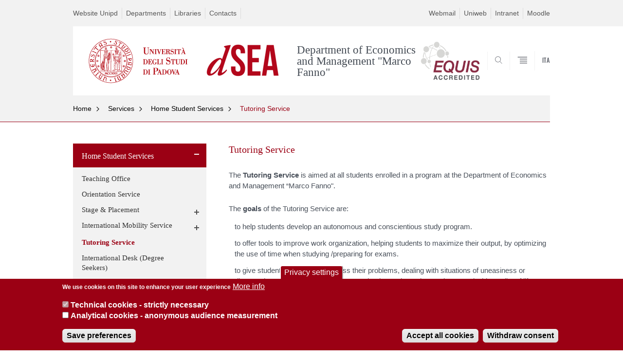

--- FILE ---
content_type: text/html; charset=utf-8
request_url: https://economia.unipd.it/en/services/tutoring-service
body_size: 11188
content:


                                                                                                      <!DOCTYPE html PUBLIC "-//W3C//DTD XHTML+ARIA 1.0//EN" "http://www.w3.org/MarkUp/DTD/xhtml-aria-1.dtd">
<!--[if IE 7 ]>    <html xmlns="http://www.w3.org/1999/xhtml" class="nojs" lang="en" > <![endif]-->
<!--[if IE 8 ]>    <html xmlns="http://www.w3.org/1999/xhtml" class="nojs" lang="en" > <![endif]-->
<!--[if (gte IE 9)|!(IE)]><!-->
<html xmlns="http://www.w3.org/1999/xhtml" xml:lang="en" lang="en" >
<!--<![endif]-->

  <head>
    <meta http-equiv="content-type" content="text/html; charset=UTF-8" />
        <meta name="backend" content="178" />
  <title>Tutoring Service | Department of Economics and Management "Marco Fanno" | Università di Padova</title>

 <meta name="description" content="UniPD" />
 <meta name="author" content="Università di Padova" />
 <meta content="width=device-width, initial-scale=1.0" name="viewport" />
 <meta name="format-detection" content="telephone=no" />
<style type="text/css" media="all">
@import url("https://economia.unipd.it/en/modules/system/system.base.css?t8wkv1");
@import url("https://economia.unipd.it/en/modules/system/system.menus.css?t8wkv1");
@import url("https://economia.unipd.it/en/modules/system/system.messages.css?t8wkv1");
@import url("https://economia.unipd.it/en/modules/system/system.theme.css?t8wkv1");
</style>
<style type="text/css" media="all">
@import url("https://economia.unipd.it/en/sites/all/modules/contrib/date/date_api/date.css?t8wkv1");
@import url("https://economia.unipd.it/en/sites/all/modules/contrib/date/date_popup/themes/datepicker.1.7.css?t8wkv1");
@import url("https://economia.unipd.it/en/modules/field/theme/field.css?t8wkv1");
@import url("https://economia.unipd.it/en/modules/node/node.css?t8wkv1");
@import url("https://economia.unipd.it/en/modules/search/search.css?t8wkv1");
@import url("https://economia.unipd.it/en/modules/user/user.css?t8wkv1");
@import url("https://economia.unipd.it/en/sites/all/modules/contrib/views/css/views.css?t8wkv1");
</style>
<style type="text/css" media="all">
@import url("https://economia.unipd.it/en/sites/all/modules/contrib/ctools/css/ctools.css?t8wkv1");
@import url("https://economia.unipd.it/en/sites/all/modules/contrib/panels/css/panels.css?t8wkv1");
@import url("https://economia.unipd.it/en/sites/all/modules/custom/unipd_cck/unipd_mappa/unipd_mappa.css?t8wkv1");
@import url("https://economia.unipd.it/en/sites/all/modules/contrib/taxonomy_access/taxonomy_access.css?t8wkv1");
@import url("https://economia.unipd.it/en/sites/all/modules/custom/unipd_panels/plugins/layouts/homepage/fogliaSemplice.css?t8wkv1");
@import url("https://economia.unipd.it/en/sites/all/modules/contrib/eu_cookie_compliance/css/eu_cookie_compliance.css?t8wkv1");
@import url("https://economia.unipd.it/en/sites/economia.unipd.it.en/files/ctools/css/187bb0d817bbd14f35d2870471294958.css?t8wkv1");
</style>
<style type="text/css" media="all">
@import url("https://economia.unipd.it/en/sites/economia.unipd.it.en/themes/unipd_2017/css/style_prototipo.css?t8wkv1");
@import url("https://economia.unipd.it/en/sites/all/themes/unipd/SpryAssets/SpryValidationCheckbox.css?t8wkv1");
@import url("https://economia.unipd.it/en/sites/all/themes/unipd/SpryAssets/SpryValidationTextField.css?t8wkv1");
@import url("https://economia.unipd.it/en/sites/economia.unipd.it.en/themes/unipd_2017/css/style.css?t8wkv1");
</style>
    <!-- carousel -->
    <link rel="stylesheet" href="/sites/economia.unipd.it.en/themes/unipd_2017/css/slick.css"/>
    <!-- Add the new slick-theme.css if you want the default styling -->
    <link rel="stylesheet" href="/sites/economia.unipd.it.en/themes/unipd_2017/css/slick-theme.css"/>

    <!--link href="https://fonts.googleapis.com/css?family=Oswald" rel="stylesheet" /-->
	<link rel="stylesheet" href="/sites/economia.unipd.it.en/themes/unipd_2017/fonts/oswald.css" type="text/css" charset="utf-8" />

<meta http-equiv="Content-Type" content="text/html; charset=utf-8" />
<link rel="shortcut icon" href="https://economia.unipd.it/en/sites/economia.unipd.it.en/themes/unipd_2017/favicon.ico" type="image/vnd.microsoft.icon" />
<meta name="description" content="The Tutoring Service is aimed at all students enrolled in a program at the Department of Economics and Management “Marco Fanno&quot;.The goals of the Tutoring Service are:" />
<meta name="generator" content="Drupal 7 (https://www.drupal.org)" />
<link rel="canonical" href="https://economia.unipd.it/en/services/tutoring-service" />
<link rel="shortlink" href="https://economia.unipd.it/en/node/158" />
<meta property="og:site_name" content="economia.unipd.it.en" />
<meta property="og:type" content="article" />
<meta property="og:url" content="https://economia.unipd.it/en/services/tutoring-service" />
<meta property="og:title" content="Tutoring Service" />
<meta property="og:description" content="The Tutoring Service is aimed at all students enrolled in a program at the Department of Economics and Management “Marco Fanno&quot;.The goals of the Tutoring Service are:" />
<meta property="og:updated_time" content="2025-09-26T19:18:06+03:00" />
<meta property="article:published_time" content="2013-09-30T14:01:30+03:00" />
<meta property="article:modified_time" content="2025-09-26T19:18:06+03:00" />

    <script type="text/javascript" src="/sites/all/themes/unipd_2017/js/jquery-1.7.1.min.js"></script>
    <script type="text/javascript" src="https://economia.unipd.it/en/sites/all/modules/contrib/jquery_update/replace/jquery/1.7/jquery.min.js?v=1.7.2"></script>
<script type="text/javascript" src="https://economia.unipd.it/en/misc/jquery-extend-3.4.0.js?v=1.7.2"></script>
<script type="text/javascript" src="https://economia.unipd.it/en/misc/jquery-html-prefilter-3.5.0-backport.js?v=1.7.2"></script>
<script type="text/javascript" src="https://economia.unipd.it/en/misc/jquery.once.js?v=1.2"></script>
<script type="text/javascript" src="https://economia.unipd.it/en/misc/drupal.js?t8wkv1"></script>
<script type="text/javascript" src="https://economia.unipd.it/en/sites/all/modules/contrib/eu_cookie_compliance/js/jquery.cookie-1.4.1.min.js?v=1.4.1"></script>
<script type="text/javascript" src="https://economia.unipd.it/en/sites/all/modules/contrib/admin_menu/admin_devel/admin_devel.js?t8wkv1"></script>
<script type="text/javascript" src="https://economia.unipd.it/en/sites/all/modules/contrib/apachesolr_sort/apachesolr_sort.js?t8wkv1"></script>
<script type="text/javascript" src="https://economia.unipd.it/en/sites/all/modules/contrib/custom_search/js/custom_search.js?t8wkv1"></script>
<script type="text/javascript" src="https://economia.unipd.it/en/sites/all/modules/contrib/google_analytics/googleanalytics.js?t8wkv1"></script>
<script type="text/javascript">
<!--//--><![CDATA[//><!--
(function(i,s,o,g,r,a,m){i["GoogleAnalyticsObject"]=r;i[r]=i[r]||function(){(i[r].q=i[r].q||[]).push(arguments)},i[r].l=1*new Date();a=s.createElement(o),m=s.getElementsByTagName(o)[0];a.async=1;a.src=g;m.parentNode.insertBefore(a,m)})(window,document,"script","https://www.google-analytics.com/analytics.js","ga");ga("create", "UA-48631686-1", {"cookieDomain":"auto"});ga("set", "anonymizeIp", true);ga("send", "pageview");
//--><!]]>
</script>
<script type="text/javascript">
<!--//--><![CDATA[//><!--
jQuery.extend(Drupal.settings, {"basePath":"\/en\/","pathPrefix":"","ajaxPageState":{"theme":"unipd_2017","theme_token":"pUwneFWJ6o1N_kSOrg7dQllNhrgkAt7H3wjD-ykcuZw","css":{"modules\/system\/system.base.css":1,"modules\/system\/system.menus.css":1,"modules\/system\/system.messages.css":1,"modules\/system\/system.theme.css":1,"sites\/all\/modules\/contrib\/date\/date_api\/date.css":1,"sites\/all\/modules\/contrib\/date\/date_popup\/themes\/datepicker.1.7.css":1,"modules\/field\/theme\/field.css":1,"modules\/node\/node.css":1,"modules\/search\/search.css":1,"modules\/user\/user.css":1,"sites\/all\/modules\/contrib\/views\/css\/views.css":1,"sites\/all\/modules\/contrib\/ctools\/css\/ctools.css":1,"sites\/all\/modules\/contrib\/panels\/css\/panels.css":1,"sites\/all\/modules\/custom\/unipd_cck\/unipd_mappa\/unipd_mappa.css":1,"sites\/all\/modules\/contrib\/taxonomy_access\/taxonomy_access.css":1,"sites\/all\/modules\/custom\/unipd_panels\/plugins\/layouts\/homepage\/fogliaSemplice.css":1,"sites\/all\/modules\/contrib\/eu_cookie_compliance\/css\/eu_cookie_compliance.css":1,"public:\/\/ctools\/css\/187bb0d817bbd14f35d2870471294958.css":1,"sites\/economia.unipd.it.en\/themes\/unipd_2017\/css\/headerfooter.css":1,"sites\/economia.unipd.it.en\/themes\/unipd_2017\/css\/cuprum.css":1,"sites\/economia.unipd.it.en\/themes\/unipd_2017\/css\/calendar.css":1,"sites\/economia.unipd.it.en\/themes\/unipd_2017\/css\/style_prototipo.css":1,"sites\/all\/themes\/unipd\/SpryAssets\/SpryValidationCheckbox.css":1,"sites\/all\/themes\/unipd\/SpryAssets\/SpryValidationTextField.css":1,"sites\/economia.unipd.it.en\/themes\/unipd_2017\/css\/style.css":1,"sites\/economia.unipd.it.en\/themes\/unipd_2017\/css\/tabs.css":1,"sites\/economia.unipd.it.en\/themes\/unipd_2017\/css\/handheld.css":1},"js":{"sites\/all\/modules\/contrib\/jquery_update\/replace\/jquery\/1.7\/jquery.min.js":1,"misc\/jquery-extend-3.4.0.js":1,"misc\/jquery-html-prefilter-3.5.0-backport.js":1,"misc\/jquery.once.js":1,"misc\/drupal.js":1,"sites\/all\/modules\/contrib\/eu_cookie_compliance\/js\/jquery.cookie-1.4.1.min.js":1,"sites\/all\/modules\/contrib\/admin_menu\/admin_devel\/admin_devel.js":1,"sites\/all\/modules\/contrib\/apachesolr_sort\/apachesolr_sort.js":1,"sites\/all\/modules\/custom\/unipd_cck\/unipd_mappa\/unipd_mappa.js":1,"sites\/all\/modules\/custom\/unipd_cck\/unipd_mappa\/jquery.ui.map.js":1,"sites\/all\/modules\/custom\/unipd_cck\/unipd_mappa\/jquery.ui.map.services.js":1,"sites\/all\/modules\/custom\/unipd_cck\/unipd_mappa\/jquery.ui.map.extensions.js":1,"sites\/all\/modules\/contrib\/custom_search\/js\/custom_search.js":1,"sites\/all\/modules\/contrib\/google_analytics\/googleanalytics.js":1,"0":1,"1":1,"sites\/all\/modules\/contrib\/eu_cookie_compliance\/js\/eu_cookie_compliance.js":1,"2":1}},"custom_search":{"form_target":"_self","solr":1},"eu_cookie_compliance":{"cookie_policy_version":"1.0.0","popup_enabled":1,"popup_agreed_enabled":0,"popup_hide_agreed":0,"popup_clicking_confirmation":false,"popup_scrolling_confirmation":false,"popup_html_info":"\u003Cbutton type=\u0022button\u0022 class=\u0022eu-cookie-withdraw-tab\u0022\u003EPrivacy settings\u003C\/button\u003E\n\u003Cdiv class=\u0022eu-cookie-compliance-banner eu-cookie-compliance-banner-info eu-cookie-compliance-banner--categories\u0022\u003E\n  \u003Cdiv class=\u0022popup-content info\u0022\u003E\n    \u003Cdiv id=\u0022popup-text\u0022\u003E\n      \u003Cp\u003EWe use cookies on this site to enhance your user experience\u003C\/p\u003E\n              \u003Cbutton type=\u0022button\u0022 class=\u0022find-more-button eu-cookie-compliance-more-button\u0022\u003EMore info\u003C\/button\u003E\n          \u003C\/div\u003E\n          \u003Cdiv id=\u0022eu-cookie-compliance-categories\u0022 class=\u0022eu-cookie-compliance-categories\u0022\u003E\n                  \u003Cdiv class=\u0022eu-cookie-compliance-category\u0022\u003E\n            \u003Cdiv\u003E\n              \u003Cinput type=\u0022checkbox\u0022 name=\u0022cookie-categories\u0022 id=\u0022cookie-category-tecnici\u0022\n                     value=\u0022tecnici\u0022\n                     checked                     disabled \u003E\n              \u003Clabel for=\u0022cookie-category-tecnici\u0022\u003ETechnical cookies - strictly necessary\u003C\/label\u003E\n            \u003C\/div\u003E\n                      \u003Cdiv class=\u0022eu-cookie-compliance-category-description\u0022\u003E\u003C\/div\u003E\n                  \u003C\/div\u003E\n                  \u003Cdiv class=\u0022eu-cookie-compliance-category\u0022\u003E\n            \u003Cdiv\u003E\n              \u003Cinput type=\u0022checkbox\u0022 name=\u0022cookie-categories\u0022 id=\u0022cookie-category-analytics\u0022\n                     value=\u0022analytics\u0022\n                                           \u003E\n              \u003Clabel for=\u0022cookie-category-analytics\u0022\u003EAnalytical cookies - anonymous audience measurement\u003C\/label\u003E\n            \u003C\/div\u003E\n                      \u003Cdiv class=\u0022eu-cookie-compliance-category-description\u0022\u003E\u003C\/div\u003E\n                  \u003C\/div\u003E\n                          \u003Cdiv class=\u0022eu-cookie-compliance-categories-buttons\u0022\u003E\n            \u003Cbutton type=\u0022button\u0022\n                    class=\u0022eu-cookie-compliance-save-preferences-button\u0022\u003ESave preferences\u003C\/button\u003E\n          \u003C\/div\u003E\n              \u003C\/div\u003E\n    \n    \u003Cdiv id=\u0022popup-buttons\u0022 class=\u0022eu-cookie-compliance-has-categories\u0022\u003E\n      \u003Cbutton type=\u0022button\u0022 class=\u0022agree-button eu-cookie-compliance-default-button\u0022\u003EAccept all cookies\u003C\/button\u003E\n              \u003Cbutton type=\u0022button\u0022 class=\u0022eu-cookie-withdraw-button eu-cookie-compliance-hidden\u0022 \u003EWithdraw consent\u003C\/button\u003E\n          \u003C\/div\u003E\n  \u003C\/div\u003E\n\u003C\/div\u003E","use_mobile_message":false,"mobile_popup_html_info":"  \u003Cbutton type=\u0022button\u0022 class=\u0022eu-cookie-withdraw-tab\u0022\u003EPrivacy settings\u003C\/button\u003E\n\u003Cdiv class=\u0022eu-cookie-compliance-banner eu-cookie-compliance-banner-info eu-cookie-compliance-banner--categories\u0022\u003E\n  \u003Cdiv class=\u0022popup-content info\u0022\u003E\n    \u003Cdiv id=\u0022popup-text\u0022\u003E\n                    \u003Cbutton type=\u0022button\u0022 class=\u0022find-more-button eu-cookie-compliance-more-button\u0022\u003EMore info\u003C\/button\u003E\n          \u003C\/div\u003E\n          \u003Cdiv id=\u0022eu-cookie-compliance-categories\u0022 class=\u0022eu-cookie-compliance-categories\u0022\u003E\n                  \u003Cdiv class=\u0022eu-cookie-compliance-category\u0022\u003E\n            \u003Cdiv\u003E\n              \u003Cinput type=\u0022checkbox\u0022 name=\u0022cookie-categories\u0022 id=\u0022cookie-category-tecnici\u0022\n                     value=\u0022tecnici\u0022\n                     checked                     disabled \u003E\n              \u003Clabel for=\u0022cookie-category-tecnici\u0022\u003ETechnical cookies - strictly necessary\u003C\/label\u003E\n            \u003C\/div\u003E\n                      \u003Cdiv class=\u0022eu-cookie-compliance-category-description\u0022\u003E\u003C\/div\u003E\n                  \u003C\/div\u003E\n                  \u003Cdiv class=\u0022eu-cookie-compliance-category\u0022\u003E\n            \u003Cdiv\u003E\n              \u003Cinput type=\u0022checkbox\u0022 name=\u0022cookie-categories\u0022 id=\u0022cookie-category-analytics\u0022\n                     value=\u0022analytics\u0022\n                                           \u003E\n              \u003Clabel for=\u0022cookie-category-analytics\u0022\u003EAnalytical cookies - anonymous audience measurement\u003C\/label\u003E\n            \u003C\/div\u003E\n                      \u003Cdiv class=\u0022eu-cookie-compliance-category-description\u0022\u003E\u003C\/div\u003E\n                  \u003C\/div\u003E\n                          \u003Cdiv class=\u0022eu-cookie-compliance-categories-buttons\u0022\u003E\n            \u003Cbutton type=\u0022button\u0022\n                    class=\u0022eu-cookie-compliance-save-preferences-button\u0022\u003ESave preferences\u003C\/button\u003E\n          \u003C\/div\u003E\n              \u003C\/div\u003E\n    \n    \u003Cdiv id=\u0022popup-buttons\u0022 class=\u0022eu-cookie-compliance-has-categories\u0022\u003E\n      \u003Cbutton type=\u0022button\u0022 class=\u0022agree-button eu-cookie-compliance-default-button\u0022\u003EAccept all cookies\u003C\/button\u003E\n              \u003Cbutton type=\u0022button\u0022 class=\u0022eu-cookie-withdraw-button eu-cookie-compliance-hidden\u0022 \u003EWithdraw consent\u003C\/button\u003E\n          \u003C\/div\u003E\n  \u003C\/div\u003E\n\u003C\/div\u003E\n","mobile_breakpoint":"768","popup_html_agreed":"\u003Cdiv\u003E\n  \u003Cdiv class=\u0022popup-content agreed\u0022\u003E\n    \u003Cdiv id=\u0022popup-text\u0022\u003E\n      \u003Cp\u003EThank you for accepting cookiesYou can now hide this message or find out more about cookies.\u003C\/p\u003E\n    \u003C\/div\u003E\n    \u003Cdiv id=\u0022popup-buttons\u0022\u003E\n      \u003Cbutton type=\u0022button\u0022 class=\u0022hide-popup-button eu-cookie-compliance-hide-button\u0022\u003EHide\u003C\/button\u003E\n              \u003Cbutton type=\u0022button\u0022 class=\u0022find-more-button eu-cookie-compliance-more-button-thank-you\u0022 \u003EMore info\u003C\/button\u003E\n          \u003C\/div\u003E\n  \u003C\/div\u003E\n\u003C\/div\u003E","popup_use_bare_css":false,"popup_height":"auto","popup_width":"100%","popup_delay":1000,"popup_link":"\/en\/","popup_link_new_window":1,"popup_position":null,"fixed_top_position":false,"popup_language":"en","store_consent":false,"better_support_for_screen_readers":0,"reload_page":0,"domain":"","domain_all_sites":0,"popup_eu_only_js":0,"cookie_lifetime":"100","cookie_session":false,"disagree_do_not_show_popup":0,"method":"categories","allowed_cookies":"","withdraw_markup":"\u003Cbutton type=\u0022button\u0022 class=\u0022eu-cookie-withdraw-tab\u0022\u003EPrivacy settings\u003C\/button\u003E\n\u003Cdiv class=\u0022eu-cookie-withdraw-banner\u0022\u003E\n  \u003Cdiv class=\u0022popup-content info\u0022\u003E\n    \u003Cdiv id=\u0022popup-text\u0022\u003E\n      \u003Cp\u003EWe use cookies on this site to enhance your user experienceYou have given your consent for us to set cookies.\u003C\/p\u003E\n    \u003C\/div\u003E\n    \u003Cdiv id=\u0022popup-buttons\u0022\u003E\n      \u003Cbutton type=\u0022button\u0022 class=\u0022eu-cookie-withdraw-button\u0022\u003EWithdraw consent\u003C\/button\u003E\n    \u003C\/div\u003E\n  \u003C\/div\u003E\n\u003C\/div\u003E\n","withdraw_enabled":1,"withdraw_button_on_info_popup":1,"cookie_categories":["tecnici","analytics"],"cookie_categories_details":{"tecnici":{"weight":0,"machine_name":"tecnici","label":"Technical cookies - strictly necessary","description":"","checkbox_default_state":"required"},"analytics":{"weight":0,"machine_name":"analytics","label":"Analytical cookies - anonymous audience measurement","description":"","checkbox_default_state":"unchecked"}},"enable_save_preferences_button":1,"cookie_name":"","cookie_value_disagreed":"0","cookie_value_agreed_show_thank_you":"1","cookie_value_agreed":"2","containing_element":"body","automatic_cookies_removal":1},"googleanalytics":{"trackOutbound":1,"trackMailto":1,"trackDownload":1,"trackDownloadExtensions":"7z|aac|arc|arj|asf|asx|avi|bin|csv|doc(x|m)?|dot(x|m)?|exe|flv|gif|gz|gzip|hqx|jar|jpe?g|js|mp(2|3|4|e?g)|mov(ie)?|msi|msp|pdf|phps|png|ppt(x|m)?|pot(x|m)?|pps(x|m)?|ppam|sld(x|m)?|thmx|qtm?|ra(m|r)?|sea|sit|tar|tgz|torrent|txt|wav|wma|wmv|wpd|xls(x|m|b)?|xlt(x|m)|xlam|xml|z|zip"}});
//--><!]]>
</script>

<!--    <script type="text/javascript" src="/sites/economia.unipd.it.en/themes/unipd_2017/js/jquery-3.1.1.min.js"></script> -->
<!--    <script type="text/javascript" src="/sites/economia.unipd.it.en/themes/unipd_2017/js/jquery-migrate-3.0.0.min.js"></script> -->

  <script src="/sites/economia.unipd.it.en/themes/unipd_2017/js/libs/jquery-ui.min.js" type="text/javascript"></script>
  <script src="/sites/economia.unipd.it.en/themes/unipd_2017/js/jquery.asmselect.js" type="text/javascript"></script>
  <link href="/sites/economia.unipd.it.en/themes/unipd_2017/css/jquery.asmselect.css" type="text/css"/>


  </head>


<body class="nojs">

<!-- economia.unipd.it -->
    <div id="skip-link"><p><a class="visuallyhidden"  href="#main">Vai al contenuto</a></p></div>
  
    <!-- header -->
    <div id="header" class="row">

      <!-- utils -->
      <div id="header__utils" class="container mh">
        <div class="col-mobile-6c col-desktop-6c" role="navigation" title="Menu di servizio">
          <ul id="header__utils__communication" class="header__utils__menu">
            <li><a tabindex="" href="https://www.unipd.it/en/" title="Website Unipd">Website Unipd</a></li><li><a tabindex="" href="http://www.unipd.it/en/research/departments" title="Departments">Departments</a></li><li><a tabindex="" href="https://www.unipd.it/en/libraries-multimedia-facilities" title="Libraries">Libraries</a></li><li><a tabindex="" href="https://economia.unipd.it/en/node/214" title="Contacts">Contacts</a></li>          </ul>
        </div>
        <div class="col-mobile-6c col-desktop-6c" role="navigation" title="Menu utilità">
          <ul id="header__utils__services" class="header__utils__menu" >
            <li><a tabindex="" href="http://www.unipd.it/webmail" title="Webmail" >Webmail</a></li><li><a tabindex="" href="https://uniweb.unipd.it/" title="Uniweb" >Uniweb</a></li><li><a tabindex="" href="https://economia.unipd.it/en/area-riservata-intranet" title="Intranet" >Intranet</a></li><li><a tabindex="" href="https://sesp.elearning.unipd.it/" title="Moodle" >Moodle</a></li>          </ul>
        </div>
      </div>



      <!-- main red header -->
      <div id="header__container" class="bg-white-right">
        <div id="header__main__content" class="container" role="navigation" title="Header">
          <!-- logo -->
          <img src="/sites/economia.unipd.it.en/themes/unipd_2017/logo-print.png" alt="" id="logo-print"/>
          <h1 id="home-link-container" role="menu" title="Vai alla homepage">
            <a id="home-link" href="/en/" >
              <img src="/sites/economia.unipd.it.en/themes/unipd_2017/logo-dip.png" alt="Università degli Studi di Padova" />
            </a>
          </h1>

                    <div class="dip-logo">
          <a href="/en/" >
            <img src="https://www.economia.unipd.it/en/sites/economia.unipd.it.en/files/img_logo_dsea_small.png" alt="" />
    		  	<h1 class="desc-dip-logo">Department of Economics and Management "Marco Fanno"</h1>
	  </a>
          <a href="http://www.efmdglobal.org/" class="dip-logo-badge">
            <img src="https://www.economia.unipd.it/sites/economia.unipd.it/files/EFMD-Global-EQUIS_logo.png" width="122" height="80" alt=""></a>
		  </div>
		  


          <!-- links and megamenu toggle -->
          <ul id="header__main__navigator" role="menu" title="Scegli il tuo profilo">
            <li class="nav-item" id="header__main__navigator__categories" >
              <a class="nav-link toggle" id="header__main__navigator__categories-toggle" ><span class="icon-user mh"></span><span class="label">SCEGLI IL <br class="dh" /> TUO PROFILO</span></a>
              <div id="header__main__navigator__categories-container" class="dropdown__menu" >

                
              </div>
            </li>
            <li class="nav-item" id="header__main__navigator__search" >
              <a class="nav-link" id="header__main__navigator__search-toggle" href="#" ><span class="icon-search"></span><span class="label hidden">SEARCH</span></a>
              <div id="header__main__navigator__search-container" class="dropdown__menu">
	              <form action="https://economia.unipd.it/unipd-search-redirect" method="post" role="search" id="ricerca">
				      <fieldset>
				      <!--legend>Ricerca</legend-->

					  <input type="radio" aria-labelledby="lblhead1_label" tabindex="-1" name="radio" value="site" id="inphead1"  /><label id="lblhead1_label" for="inphead1"><span></span>@Unipd</label>
					  <input type="radio" aria-labelledby="lblhead2_label" tabindex="-1" name="radio" value="persone" id="inphead2" /><label id="lblhead2_label" for="inphead2"><span></span>Persone</label>
					  <input type="radio" aria-labelledby="lblhead3_label" tabindex="-1" name="radio" value="strutture" id="inphead3" /><label id="lblhead3_label" for="inphead3"><span></span>Strutture</label>

				      <label id="lblhead4_label" for="inphead4" class="out-of-layout">Cerca</label>

				      <input type="text" maxlength="50" aria-labelledby="lblhead4_label" id="inphead4" name="search_block_form"   />
				      <button type="submit"  >SEARCH</button>
				      </fieldset>

				  </form>

              </div>
            </li>
            <li class="nav-item" id="header__main__navigator__megamenu-toggle" role="menu" title="Menu">
              <a class="nav-link" href="#"><span class="icon-menu"  ></span><span class="label hidden" >Menu</span></a>
            </li>
				            <li class="nav-item" id="header__main__navigator__language" role="menu" title="Go to the english site">
									<a class="nav-link" href="/" hreflang="it"  ><span class="label">ITA</span></a>
								</li>
			          </ul>
        </div>
      </div>

      <!-- megamenu -->
      <div id="header__megamenu__container">
        <div class="container dtr"><a href="#" id="header__megamenu__toggle" ><span>CLOSE</span></a></div>
        <ul id="header__megamenu__main-list" class="container" role="menu" title="Menu principale">
	        <li class="submenu" id="menudepartment"><h2  class="submenu__title"><a  href="#">Department</a></h2><ul class="submenu__list"><li>
					<a href="#menucourses"  class="skiplink" >
						Salta al menu courses
					</a>
				</li><li><a href="https://economia.unipd.it/en/department/home-department" >Home Department</a></li></ul></li><li class="submenu" id="menucourses"><h2  class="submenu__title"><a  href="#">Courses</a></h2><ul class="submenu__list"><li>
					<a href="#menuresearch"  class="skiplink" >
						Salta al menu research
					</a>
				</li><li><a href="https://economia.unipd.it/en/courses/home-courses" >Home Courses</a></li></ul></li><li class="submenu" id="menuresearch"><h2  class="submenu__title"><a  href="#">Research</a></h2><ul class="submenu__list"><li>
					<a href="#menuservices"  class="skiplink" >
						Salta al menu services
					</a>
				</li><li><a href="https://economia.unipd.it/en/research/home-research" >Home Research</a></li></ul></li><li class="submenu" id="menuservices"><h2  class="submenu__title"><a  href="#">Services</a></h2><ul class="submenu__list"><li>
					<a href="#menubusinessandnetworking"  class="skiplink" >
						Salta al menu businessandnetworking
					</a>
				</li><li><a href="https://economia.unipd.it/en/services/home-student-services" >Home Student Services</a></li></ul></li><li class="submenu" id="menubusinessandnetworking"><h2  class="submenu__title"><a  href="#">Business and networking</a></h2><ul class="submenu__list"><li>
					<a href="#menuresearchareasmanagement"  class="skiplink" >
						Salta al menu researchareasmanagement
					</a>
				</li><li><a href="https://economia.unipd.it/en/business-and-networking/business-and-networking" >Business and networking</a></li></ul></li><li class="submenu" id="menuresearchareasmanagement"><h2  class="submenu__title"><a  href="#">Research areas management</a></h2><ul class="submenu__list"><li>
					<a href="#menuinternational"  class="skiplink" >
						Salta al menu international
					</a>
				</li></ul></li>        </ul>
      </div>

    </div>

    <!-- main -->
<div id="main" class="row" >


	          <div class="tabs">
                    </div>
        
        
        
		



        

<div id="leftsidebar"><div class="panel-pane pane-menu-breadcrumbs"  >
  
      
  
  <div class="pane-content">
    

<div id="main-breadcrumbs" class="row">
      <!-- breadcrumb -->
      <div class="row bg-gray-left" id="main-breadcrumb">
        <div class="container" role="navigation" title="Breadcrumbs">
			<ul class="main-breadcrumb__list">

<li class="main-breadcrumb__list__item"><a class="main-breadcrumb__list__link" href="#" data-link="/en/">Home</a>	<ul class="main-breadcrumb__sub-list parent ">
	<li class="main-breadcrumb__sub-list__item main-breadcrumb__list__item parent selected expanded">
						<a class="main-breadcrumb__sub-list__link main-breadcrumb__sub-list__link-current" href="/en/" >
					 Home			</a>
						<a href="#" class="main-breadcrumb__list__link link_toggle main-breadcrumb__list__link_toggle" ><span>Apri menu</span></a>
	</li>
	</ul>		

<ul class="main-breadcrumb__sub-list ">		<li class="main-breadcrumb__sub-list__item ">
			<a class="main-breadcrumb__sub-list__link " href="https://economia.unipd.it/en/department" >
					 Department			</a>
			
			
					</li>
			
			
			<li class="main-breadcrumb__sub-list__item ">
			<a class="main-breadcrumb__sub-list__link " href="https://economia.unipd.it/en/courses" >
					 Courses			</a>
			
			
					</li>
			
			
			<li class="main-breadcrumb__sub-list__item ">
			<a class="main-breadcrumb__sub-list__link " href="https://economia.unipd.it/en/research" >
					 Research			</a>
			
			
					</li>
			
			
			<li class="main-breadcrumb__sub-list__item selected expanded">
			<a class="main-breadcrumb__sub-list__link main-breadcrumb__sub-list__link-current" href="https://economia.unipd.it/en/services" >
					 Services			</a>
			
			
					</li>
			
			
			<li class="main-breadcrumb__sub-list__item ">
			<a class="main-breadcrumb__sub-list__link " href="https://economia.unipd.it/en/home-business-and-networking" >
					 Business and networking			</a>
			
			
					</li>
			
			
			<li class="main-breadcrumb__sub-list__item ">
			<a class="main-breadcrumb__sub-list__link " href="https://economia.unipd.it/en/research-areas-management" >
					 Research areas management			</a>
			
			
					</li>
			
			
	</ul></li><li class="main-breadcrumb__list__item"><a class="main-breadcrumb__list__link" href="#" data-link="/en/services">Services</a>	<ul class="main-breadcrumb__sub-list parent ">
	<li class="main-breadcrumb__sub-list__item main-breadcrumb__list__item parent selected expanded">
						<a class="main-breadcrumb__sub-list__link main-breadcrumb__sub-list__link-current" href="/en/services" >
					 Services			</a>
						<a href="#" class="main-breadcrumb__list__link link_toggle main-breadcrumb__list__link_toggle" ><span>Apri menu</span></a>
	</li>
	</ul>		

<ul class="main-breadcrumb__sub-list ">		<li class="main-breadcrumb__sub-list__item selected expanded">
			<a class="main-breadcrumb__sub-list__link main-breadcrumb__sub-list__link-current" href="https://economia.unipd.it/en/services/home-student-services" >
					 Home Student Services			</a>
			
			
					</li>
			
			
	</ul></li><li class="main-breadcrumb__list__item"><a class="main-breadcrumb__list__link" href="#" data-link="/en/services/home-student-services">Home Student Services</a>	<ul class="main-breadcrumb__sub-list parent ">
	<li class="main-breadcrumb__sub-list__item main-breadcrumb__list__item parent selected expanded">
						<a class="main-breadcrumb__sub-list__link main-breadcrumb__sub-list__link-current" href="/en/services/home-student-services" >
					 Home Student Services			</a>
						<a href="#" class="main-breadcrumb__list__link link_toggle main-breadcrumb__list__link_toggle" ><span>Apri menu</span></a>
	</li>
	</ul>		

<ul class="main-breadcrumb__sub-list ">		<li class="main-breadcrumb__sub-list__item ">
			<a class="main-breadcrumb__sub-list__link " href="https://economia.unipd.it/en/services/home-student-service/teaching-office" >
					 Teaching Office			</a>
			
			
					</li>
			
			
			<li class="main-breadcrumb__sub-list__item ">
			<a class="main-breadcrumb__sub-list__link " href="https://economia.unipd.it/en/services/orientation-service" >
					 Orientation Service			</a>
			
			
					</li>
			
			
			<li class="main-breadcrumb__sub-list__item ">
			<a class="main-breadcrumb__sub-list__link " href="https://economia.unipd.it/en/services/stage-placement" >
					 Stage & Placement			</a>
			
			
					</li>
			
			
			<li class="main-breadcrumb__sub-list__item ">
			<a class="main-breadcrumb__sub-list__link " href="https://economia.unipd.it/en/international-mobility-office" >
					 International Mobility Service			</a>
			
			
					</li>
			
			
			<li class="main-breadcrumb__sub-list__item selected expanded">
			<a class="main-breadcrumb__sub-list__link main-breadcrumb__sub-list__link-current" href="https://economia.unipd.it/en/services/tutoring-service" >
					 Tutoring Service			</a>
			
			
					</li>
			
			
			<li class="main-breadcrumb__sub-list__item ">
			<a class="main-breadcrumb__sub-list__link " href="https://economia.unipd.it/en/services/home-student-services/international-desk-degree-seekers" >
					 International Desk (Degree Seekers)			</a>
			
			
					</li>
			
			
			<li class="main-breadcrumb__sub-list__item ">
			<a class="main-breadcrumb__sub-list__link " href="https://economia.unipd.it/en/services/home-student-services/study-spaces-bassi-1-padova" >
					 Study Spaces			</a>
			
			
					</li>
			
			
			<li class="main-breadcrumb__sub-list__item ">
			<a class="main-breadcrumb__sub-list__link " href="https://economia.unipd.it/en/services/home-student-services/software" >
					 Software available			</a>
			
			
					</li>
			
			
			<li class="main-breadcrumb__sub-list__item ">
			<a class="main-breadcrumb__sub-list__link " href="https://economia.unipd.it/en/virtual-laboratory-vlem-information-and-access" >
					 Virtual Laboratory VLEM			</a>
			
			
					</li>
			
			
	</ul></li><li class="main-breadcrumb__list__item"><span class="main-breadcrumb__list__text no_child"><a href="/en/services/home-student-services" class="link-to-parent">Indietro</a><a class="menu-toggle" href="#">Tutoring Service</a></span></li>			</ul>
        </div>
        <!--div class="immagine-sezione"><img src="https://redazioneweb.unipd.it/sites/unipd.it/files/styles/img_sezione/public/IMG_6717.jpg?itok=KMcd2tQf" alt="" /></div-->
        </div>
 <div class="pixel-border bg-red-left">
	 <div class="container"></div>
 </div>       
      </div>

  </div>

  
  </div>
<div class="panel-separator"></div><div class="panel-pane pane-menu-foglia-semplice"  >
  
      
  
  <div class="pane-content">
    	<div class="sideblock container">
	    <!--p class="target-title"></p-->
	<ul class="leftmenu" role="navigation">
	
			
		<li class="selected expanded">
			<a href="https://economia.unipd.it/en/services/home-student-services" >
					 Home Student Services			</a>
			
			
			<a class="acc_control"></a><ul style="display:block">		
		<li >
			<a href="https://economia.unipd.it/en/services/home-student-service/teaching-office" >
					 Teaching Office			</a>
			
			
					</li>
			
		<li >
			<a href="https://economia.unipd.it/en/services/orientation-service" >
					 Orientation Service			</a>
			
			
					</li>
			
		<li >
			<a href="https://economia.unipd.it/en/services/stage-placement" >
					 Stage & Placement			</a>
			
			
			<a class="acc_control"></a><ul>		
		<li >
			<a href="https://economia.unipd.it/en/services/home-student-services/stage-placement/stageinternship" >
					 Stage/Internship			</a>
			
			
					</li>
			
		<li >
			<a href="https://economia.unipd.it/en/services/home-student-services/stage-placement/students-and-graduates" >
					 Students and Graduates			</a>
			
			
			<a class="acc_control"></a><ul>		
		<li >
			<a href="https://economia.unipd.it/en/services/home-student-services/stage-placement/students-and-graduates/how-search-internship-and-job" >
					 How to search for internship and job opportunities			</a>
			
			
					</li>
			
		<li >
			<a href="https://economia.unipd.it/en/services/home-student-services/stage-placement/students-and-graduates/start-internship-italy" >
					 Start an internship in Italy			</a>
			
			
			<a class="acc_control"></a><ul>		
		<li >
			<a href="https://economia.unipd.it/en/services/home-student-services/stage-placement/students-and-graduates/start-internship-italy/internship-bachelors-degree" >
					 Internship for Bachelor's degree students			</a>
			
			
					</li>
			
		<li >
			<a href="https://economia.unipd.it/en/services/home-student-services/stage-placement/students-and-graduates/start-internship-italy-0" >
					 Internship for Master's degree students			</a>
			
			
					</li>
			
		<li >
			<a href="https://economia.unipd.it/en/services/home-student-services/stage-placement/students-and-graduates/start-internship-italy-1" >
					 Internship for recent graduates			</a>
			
			
					</li>
	</ul>		</li>
			
		<li >
			<a href="https://economia.unipd.it/en/services/home-student-services/stage-placement/students-and-graduates/start-internship-abroad" >
					 Start an internship abroad			</a>
			
			
			<a class="acc_control"></a><ul>		
		<li >
			<a href="https://economia.unipd.it/en/services/home-student-services/stage-placement/students-and-graduates/start-internship-abroad-0" >
					 Internship abroad for Master’s degree students			</a>
			
			
			<a class="acc_control"></a><ul>		
		<li >
			<a href="https://economia.unipd.it/en/services/home-student-services/stage-placement/students-and-graduates/internship-abroad-master%E2%80%99s-0" >
					 Internship within the Erasmus+ Programme			</a>
			
			
					</li>
			
		<li >
			<a href="https://economia.unipd.it/en/services/home-student-services/stage-placement/students-and-graduates/internship-abroad-master%E2%80%99s-1" >
					 Internship outside of mobility programs			</a>
			
			
					</li>
	</ul>		</li>
	</ul>		</li>
			
		<li >
			<a href="https://economia.unipd.it/SERVIZI-PER-GLI-STUDENTI/home-servizi-per-gli-studenti/stage-%252526-placement%20servizi/stage-placement/appelli-di-stage" >
					 Internship registration deadlines			</a>
			
			
					</li>
			
		<li >
			<a href="https://economia.unipd.it/en/services/home-student-services/stage-placement/students-and-graduates/internship-regulation" >
					 Internship Regulation			</a>
			
			
					</li>
	</ul>		</li>
			
		<li >
			<a href="https://economia.unipd.it/en/services/home-student-services/stage-placement/companies" >
					 Companies			</a>
			
			
			<a class="acc_control"></a><ul>		
		<li >
			<a href="https://economia.unipd.it/en/services/home-student-services/stage-placement/companies/how-publish-job-or-internship-offer" >
					 How to publish a job or an internship offer			</a>
			
			
					</li>
			
		<li >
			<a href="https://economia.unipd.it/en/services/home-student-services/stage-placement/companies/start-internship-italy" >
					 Start an internship in Italy			</a>
			
			
					</li>
			
		<li >
			<a href="https://economia.unipd.it/en/services/home-student-services/stage-placement/companies/start-internship-students" >
					 Start an internship with students			</a>
			
			
					</li>
			
		<li >
			<a href="https://economia.unipd.it/en/services/home-student-services/stage-placement/companies/start-internship-recent-graduates" >
					 Start an internship with recent graduates			</a>
			
			
					</li>
	</ul>		</li>
	</ul>		</li>
			
		<li >
			<a href="https://economia.unipd.it/en/international-mobility-office" >
					 International Mobility Service			</a>
			
			
			<a class="acc_control"></a><ul>		
		<li >
			<a href="https://economia.unipd.it/en/services/home-student-services/international-mobility-office/mobilit%C3%A0-internazionale-laurea-economia" >
					 Corso di laurea triennale in Economia (Bachelor’s degree in Economics)			</a>
			
			
					</li>
			
		<li >
			<a href="https://economia.unipd.it/en/services/home-student-services/international-office/study-abroad-masters-degree-accounting-finance" >
					 Master's degree in Accounting, Finance and Business Consulting			</a>
			
			
					</li>
			
		<li >
			<a href="https://economia.unipd.it/en/services/home-student-services/international-mobility-office/study-abroad-masters-degree-management" >
					 Master's degree in Management for Sustainable Firms			</a>
			
			
					</li>
			
		<li >
			<a href="https://economia.unipd.it/en/services/home-student-services/international-mobility-office/masters-degrees-courses-being" >
					 Master's degrees: courses being discontinued			</a>
			
			
			<a class="acc_control"></a><ul>		
		<li >
			<a href="https://economia.unipd.it/en/services/home-student-services/international-mobility-office/masters-degrees-courses-being-0" >
					 Study abroad | Master’s degree in Business Administration			</a>
			
			
					</li>
			
		<li >
			<a href="https://economia.unipd.it/en/services/home-student-services/international-mobility-office/masters-degrees-courses-being-1" >
					 Study abroad | Master’s degree in Economics and Finance			</a>
			
			
					</li>
			
		<li >
			<a href="https://economia.unipd.it/en/services/home-student-services/international-mobility-office/masters-degrees-courses-being-2" >
					 Study abroad | Master’s degree in Entrepreneurship and Innovation			</a>
			
			
					</li>
			
		<li >
			<a href="https://economia.unipd.it/en/services/home-student-services/international-mobility-office/masters-degrees-courses-being-3" >
					 Study abroad | Master’s degree in Law and Economics			</a>
			
			
					</li>
	</ul>		</li>
			
		<li >
			<a href="https://economia.unipd.it/en/services/home-student-services/international-mobility-office/incoming-students-exchange-and-double" >
					 Incoming exchange students			</a>
			
			
					</li>
			
		<li >
			<a href="https://economia.unipd.it/en/services/home-student-services/international-mobility-office/study-abroad-masters-degree-applied" >
					 Master's degree in Applied Economics			</a>
			
			
					</li>
	</ul>		</li>
			
		<li class="selected expanded">
			<a href="https://economia.unipd.it/en/services/tutoring-service" >
					 Tutoring Service			</a>
			
			
					</li>
			
		<li >
			<a href="https://economia.unipd.it/en/services/home-student-services/international-desk-degree-seekers" >
					 International Desk (Degree Seekers)			</a>
			
			
					</li>
			
		<li >
			<a href="https://economia.unipd.it/en/services/home-student-services/study-spaces-bassi-1-padova" >
					 Study Spaces			</a>
			
			
					</li>
			
		<li >
			<a href="https://economia.unipd.it/en/services/home-student-services/software" >
					 Software available			</a>
			
			
					</li>
			
		<li >
			<a href="https://economia.unipd.it/en/virtual-laboratory-vlem-information-and-access" >
					 Virtual Laboratory VLEM			</a>
			
			
					</li>
	</ul>		</li>
		</ul>
	</div>
			<div id="skip-link-secondary-t"><p><a class="visuallyhidden" href="#maincontent">Skip to content</a></p></div>
	
	  </div>

  
  </div>
</div>
<div id="centercolumn"><div class="panel-pane pane-views pane-view-foglia-semplice-accordion"  >
  
      
  
  <div class="pane-content">
            
<span class="usertypestrip"></span>
<div class="centerblock accordionlist download">   

    	<!-- STANDARD -->	
                
	
        
        <div class="row v-spacer-quarter"></div>
        <div class="row">
	        <div class="container container-aside">
				<h2 class="section-title section-title-leaf right section-title-roman">Tutoring Service</h2>
	        </div>
        </div>    
        <!--div class="row v-spacer-quarter"></div-->

        
        <div class="row">
	        <div class="container container-has-aside">
	          <div class="container-has-aside__text-container right content-container">
	
        <p><span>The </span><strong>Tutoring Service</strong><span> is aimed at all students enrolled in a program at the Department of Economics and Management “Marco Fanno".</span></p><p>The <strong>goals</strong> of the Tutoring Service are:</p><ul><li>to help students develop an autonomous and conscientious study program.</li><li>to offer tools to improve work organization, helping students to maximize their output, by optimizing the use of time when studying /preparing for exams.</li><li>to give students a chance to discuss their problems, dealing with situations of uneasiness or distress that may affect the student’s academic results and, most importantly, his quality of life</li><li>to suggest interventions to improve studying abilities, foster motivation and greater control over study-related anxieties.</li></ul><p><strong>Tutors</strong><br />Tutors are students <span>enrolled in dSEA master's degree courses <span>who support those taking their first steps within the Department and who will accompany you throughout your academic career.</span></span></p><p><strong>The Tutors' goals are:</strong></p><ul><li>to help students solve eventual issues related to their academic career</li><li>to arrange and hold study groups on subjects that cause particular problems to the students</li><li>to organize valuable extra-curricular activities for the students</li><li>to listen and evaluate suggestions and complains coming from students</li><li>to set up meetings and events to help students acknowledge the labor-market demand</li></ul><p><span>The Tutor Junior is for the academic year 2025/26 are: </span>Matteo Antonello, Amir Massoud Bahar Firouzi, Elena Bressa, Beatrice De Zuani, Leonora Dobroshi, Gaia Fabris, Beatrice Falasco, Giada Fiorin, Irene Ingiaimo, Marco Lombardi, Sina Mokhberian, Alberto Moreale, Sumayya Naaz, Livia Orio, Gaia Pampaloni, Mafalda Piegaia, Anna Probst, Maria Alejandra Rodriguez Sandigo, Ilenia Saetta, Eduard Tifui.</p><p>For any information or doubts, Tutors can be contacted at <a href="mailto:tutor.economia@unipd.it">tutor.economia@unipd.it</a>.</p><p><strong>TUTOR DESK: </strong><span style="font-size: 13.008px;">Our dSEA Tutors will be on hand in-person to provide valuable support to our Master's Degrees students!</span></p><p>Tutor Desk opening hours:</p><p><strong>Every monday, 12:30 - 14:30 PM</strong><br /><strong>Location: 2nd Floor, via Bassi 1</strong></p><p>No prior booking is needed, so feel free to drop by and receive the help you need!</p><p><a href="/en/en/en/sites/economia.unipd.it.en/files/dSEA%20starting%20guide%20Master%27s%20Degrees.pdf"><strong><span style="text-decoration: underline;"><span style="color: #ff0000; text-decoration: underline;">dSEA STARTING GUIDE</span></span><span style="color: #ff0000;">!</span> </strong></a>Find in this guide all the practical information you need to make the best of your university career!</p><p><span style="color: #000000;"><strong>TUTORING MEETINGS</strong></span></p><p><strong>&gt;<span style="text-decoration: underline;"> How to fill out your Study Plan </span></strong><span style="color: #ff0000;"><strong><span style="text-decoration: underline;">(a.y. 2024/25)</span></strong></span></p><p>The meeting took place on <strong>Tuesday 12 November 2024</strong>, at <strong>1 PM</strong>. Slides and recording of the meeting are available on the<strong><a href="https://sesp.elearning.unipd.it/course/view.php?id=480&amp;lang=en"> Moodle page of Tutoring service</a>.</strong></p><p><span style="color: #000000;"><strong>&gt;</strong></span><span style="text-decoration: underline;"><strong> Master’s thesis guidelines <span style="color: #ff0000; text-decoration: underline;"><strong><span style="text-decoration: underline;">(a.y. 2024/25)</span></strong></span><br /></strong></span></p><p>On <strong>Tuesday, 17 December 2024, at 9.30 AM</strong>, took place a meeting dedicated to the Master's thesis, for students enrolled in the second year of master's degree courses.<br />During the meeting were given all useful information on the production of the thesis: timeframes and deadlines, execution methods and evaluation criteria.<br />The recording of the meeting and the slides are available on the <strong><a href="https://sesp.elearning.unipd.it/course/view.php?id=480&amp;lang=en">Moodle page of Tutoring service</a>. </strong><br />Materials from previous cohorts remain available on the Tutoring Service Moodle page and on the <a href="https://www.economia.unipd.it/en/How-to-Graduate-Masters-Degrees/Home-How-to-Graduate-Master%E2%80%99s-Degrees">dedicated page</a> of the website.</p><p> </p><p>If you need to access the tutoring service, contact us at: <a href="mailto:orientamento.economia@unipd.it" target="_blank">orientamento.economia@unipd.it</a></p><p>Phone: +39 049 827 1226 <br />You can also book an online <strong>appointment</strong> <a href="https://www.economia.unipd.it/en/node/214">here</a><br /><br /><strong>Staff</strong></p><p><span>Professor Alberto Alvisi - Associate Dean</span></p><p><span>Professor Riccardo Camboni Marchi Adani - Associate Dean</span></p><p><span>Professor Alessandra Tognazzo - Associate Dean<br /></span></p><p><span>Linda Giacobelli</span></p><p><span><br /></span></p>
            
 
 	
      
<!-- BOX DI TESTO OPZIONALE -->
<!-- <div class="" style="clear: both;"></div> -->
 
	          </div>
	        </div>
        </div>

	<!--/news?tags=&_format=xml-->           
	
		    </div>
	      </div>
	    </div>

	           
              

 </div>

    </div>

  
  </div>
<div class="panel-separator"></div><div class="panel-pane pane-block pane-block-10"  >
  
      
  
  <div class="pane-content">
    <script>!function(e,t,a){var c=e.head||e.getElementsByTagName("head")[0],n=e.createElement("script");n.async=!0,n.defer=!0, n.type="text/javascript",n.src=t+"/static/js/chat_widget.js?config="+JSON.stringify(a),c.appendChild(n)}(document,"https://app.engati.com",{bot_key:"0e9ba9f47c8b4ae1",welcome_msg:true,branding_key:"default",server:"https://app.engati.com",e:"p" });</script>
   </div>

  
  </div>
</div>




		<div id="page-end"></div>
    </div>
    </div>

    <!-- footer -->
    <div id="footer" class="footer" >
      <!-- top area -->
      <div class="row" id="footer__contact">
        <div class="container">
          <div class="col-desktop-6c footer__section" role="navigation" title="Menu piè di pagina">
	
            <h2 class="footer__section__title">Department of Economics and Management "Marco Fanno"</h2>

            <ul class="footer__section__link-list col-mobile-6c col-desktop-6c"><li><!-- 1 closing: 6--><a  href="https://economia.unipd.it/en/services" title="Services">Services</a></li></ul>
          </div>
          <div class="col-desktop-6c footer__section" role="navigation" title="Contatti">
            <h2 class="footer__section__title">CONTACTS</h2>
            <div class="col-desktop-6c">
              <address class="footer__section__text">
               Via del Santo 33, 35123 Padova  Via del Santo 22, 35123 Padova  Via Ugo Bassi 1, 35131 Padova <br/>
                  <br/>
                <a href="http://www.economia.unipd.it/en/node/214">Contacts</a>                 </address>
              <ul class="footer__section__link-list address">
                <li>Certified mail: dipartimento.decon@pec.unipd.it</li>
                <li><a href="mailto:" > </a></li>
                <li><a href=""  ></a></li>
                <li><a href=""   class="separate"></a></li>

              </ul>
            </div>
            <div class="col-desktop-6c">
              <div class="footer__section__images">
                <img src="/sites/economia.unipd.it.en/themes/unipd_2017/img/logo-UNIPD-white.png" alt="" style="width: 179px;" />
                <a href="http://www.unipd.it/inclusione"><img src="/sites/economia.unipd.it.en/themes/unipd_2017/img/inclusive-univ.png" alt="Università inclusiva"   style="width: 100px;" /></a>
                <a href="https://www.unipd.it/node/9048"><img src="/sites/economia.unipd.it.en/themes/unipd_2017/img/HR_FOOTER_REV.png" alt="HR Excellence in research"   style="width: 100px;" /></a>
                <a href="http://www.efmdglobal.org/"><img src="/sites/economia.unipd.it/files/EFMD-Global-EQUIS-Accredited-White_219x131.png" style="width: 100px;" /></a>
              </div>
            </div>
          </div>
        </div>
      </div>

      <!-- bottom area -->
      <div class="row" id="footer__legal">
        <div class="container">
          <div class="col-desktop-40p" id="footer__legal__data" role="contentinfo">
            <span>&copy; 2026 Università di Padova - Tutti i diritti riservati</span>
            <span>P.I. 00742430283 C.F. 80006480281</span>
          </div>
          <div class="col-desktop-60p" id="footer__legal__links" role="navigation" title="Link di servizio">

	      <ul><li><a  href="https://economia.unipd.it/en/about-site" title="About this site">About this site</a></li><li><a  href="https://economia.unipd.it/en/privacy" title="Privacy">Privacy</a></li></ul>            <!--ul>
              <li><a href="/node/9100">Informazioni sul sito</a></li>
              <li><a href="/node/12697">Accessibilità</a></li>
              <li><a href="/node/19824">Note legali</a></li>
            </ul>
            <ul>
              <li><a href="/node/9101">Privacy</a></li>
              <li><a href="node/18429">Atti di notifica</a></li>
              <li><a href="/node/17144">Elenco siti tematici</a></li>
            </ul-->


          </div>
        </div>
      </div>
    </div>

<script type="text/javascript">
<!--//--><![CDATA[//><!--
window.eu_cookie_compliance_cookie_name = "";
//--><!]]>
</script>
<script type="text/javascript" defer="defer" src="https://economia.unipd.it/en/sites/all/modules/contrib/eu_cookie_compliance/js/eu_cookie_compliance.js?t8wkv1"></script>
    <script type="text/javascript" src="/sites/economia.unipd.it.en/themes/unipd_2017/js/jquery-3.1.1.min.js"></script>
    <!-- carousel -->
    <script type="text/javascript" src="/sites/economia.unipd.it.en/themes/unipd_2017/js/slick.js"></script>
    <script type="text/javascript" src="/sites/economia.unipd.it.en/themes/unipd_2017/js/script_2019_05.js"></script>

<script type="text/javascript">
	$(document).ready(function() {

		$('.accordionlist h3').bind('click', function(evt) {
			evt.preventDefault();
			var h3 = $(this);
			h3.toggleClass('collapsed');
		});


		//$('#menuricerca').addClass( 'selected' );

	})
	</script>

</body>
</html>


--- FILE ---
content_type: text/html; charset=utf-8
request_url: https://app.engati.com/web/config/widget/0e9ba9f47c8b4ae1?branding_key=default&lang_code=default
body_size: 649
content:
{"code": 1000, "status": "SUCCESS", "data": {"ENGATI_PLATFORM_NAME": "Engati", "ENGATI_ICON_URL": "https://branding-resources.s3.ap-south-1.amazonaws.com/default/engati-chat-icon-v2.gif", "ENGATI_WEBCHAT_THEME_COLOR": "#ae1536", "ENGATI_WEBSITE_URL": "https://www.engati.com", "ENGATI_PORTAL_BASE_URL": "https://app.engati.com", "ENGATI_ADOBE_DEVELOPER_API_KEY": "3591b1a47126452a9fdbb9b5e79fb923", "icon_url": "https://s3-ap-south-1.amazonaws.com:443/bot-bkt/prod/27529/27529-nuvoletta%20pulita.png", "chat_widget_position": "bottomright", "chat_close_button_position": "TOP", "auto_pop_up_web_chat_type": "NONE", "status": true, "bot_ref": 78269}}

--- FILE ---
content_type: text/html; charset=utf-8
request_url: https://app.engati.com/web/config/chat/0e9ba9f47c8b4ae1?branding_key=default&lang_code=default
body_size: 1230
content:
{"code": 1000, "status": "SUCCESS", "data": {"show_agent_responsiveness": "Very responsive to messages", "input_area_suggestion_text": "Write here your questions", "show_agent_profiles": false, "button_selector_color": "#9B0014", "suggest_enabled": false, "online_agents": {"is_agent_available": false}, "launch_cards": [], "text_area_color": "#ffffff", "background_option": "NONE", "web_avatar_enabled": false, "header_text_color": "#ffffff", "website_url": "https://www.economia.unipd.it/", "is_launch_screen_enabled": false, "remove_branding": false, "enable_ip_address": true, "enabled_languages": [{"langCode": "it", "langName": "Italian"}, {"langCode": "en", "langName": "English"}], "chat_bubble_text_color": "#ffffff", "wallpaper_image_url": "", "header_alignment": "CENTER", "voice_input_enabled": false, "edit_user_input": false, "default_edit_response": "Ciao!", "chat_bubble_color": "#9B0014", "pop_up_message": "Hi! How can I help you?", "theme_font": "helvetica", "block_send_message_with_options": false, "top_stop_color": "#FFFFFF", "mid_stop_color": "#FFFFFF", "bottom_stop_color": "#FAFAFA", "query_placeholder": "Enter your question here..", "web_menu": "{\"call_to_actions\":[]}", "is_crm_update": false, "bot_avatar_image_url": "https://s3-ap-south-1.amazonaws.com:443/bot-bkt/prod/27529/27529-dsea%20rosso%20alta%20def.png", "bot_name": "Chat Online English", "welcome_msg": "Hi {{first_name}}. Welcome!", "chat_header_icon_url": "", "bot_response_bubble_text_color": "#455A64", "query_title": "Ask a Question", "theme_color": "#9B0014", "background_transparency": "2", "is_agent_notifications_enabled": false, "bot_response_bubble_color": "#F6F6F6", "launch_screen_title": "Ask us a question, we'd love to hear what brought you here!", "refresh_chat": false, "header_description": "", "engagement_triggers_config": {"enabled": false}, "activity_tracking_config": {"enabled": false}, "is_unified_module": false, "enable_auto_suggestion_entitlement": false, "suggest_enabled_for_bot": false, "suggest_min_length": 3, "suggest_max_responses": 4, "suggest_min_words": 0, "suggest_debounce_delay_ms": 250, "is_fading_messages_enabled": false, "enable_trigger_analytics_config": false, "status": true, "launch_screen_header": "Chat Online English", "launch_cards_type": "HORIZONTAL", "locale": "it", "show_reply_area": true, "header_type": "TEXT_WITH_IMAGE", "is_cta_response_hidden": false, "custom_css_link": "", "custom_js_link": "", "enable_attachment_upload": false, "is_autocomplete_enabled": "NA", "disable_smo_options": false, "is_conversational_ivr_enabled": false, "is_llm_enabled": false, "is_response_box_rud_enabled": false, "enable_faq_iframes": false, "is_voice_llm_enabled": false, "is_website_link_preview_enabled": false, "is_pdf_link_preview_enabled": false}}

--- FILE ---
content_type: text/plain
request_url: https://www.google-analytics.com/j/collect?v=1&_v=j102&aip=1&a=2112839083&t=pageview&_s=1&dl=https%3A%2F%2Feconomia.unipd.it%2Fen%2Fservices%2Ftutoring-service&ul=en-us%40posix&dt=Tutoring%20Service%20%7C%20Department%20of%20Economics%20and%20Management%20%22Marco%20Fanno%22%20%7C%20Universit%C3%A0%20di%20Padova&sr=1280x720&vp=1280x720&_u=YEBAAEABAAAAACAAI~&jid=1851175088&gjid=722092657&cid=1930890575.1768883343&tid=UA-48631686-1&_gid=1529152500.1768883343&_r=1&_slc=1&z=548079752
body_size: -451
content:
2,cG-9EL52Q6SGZ